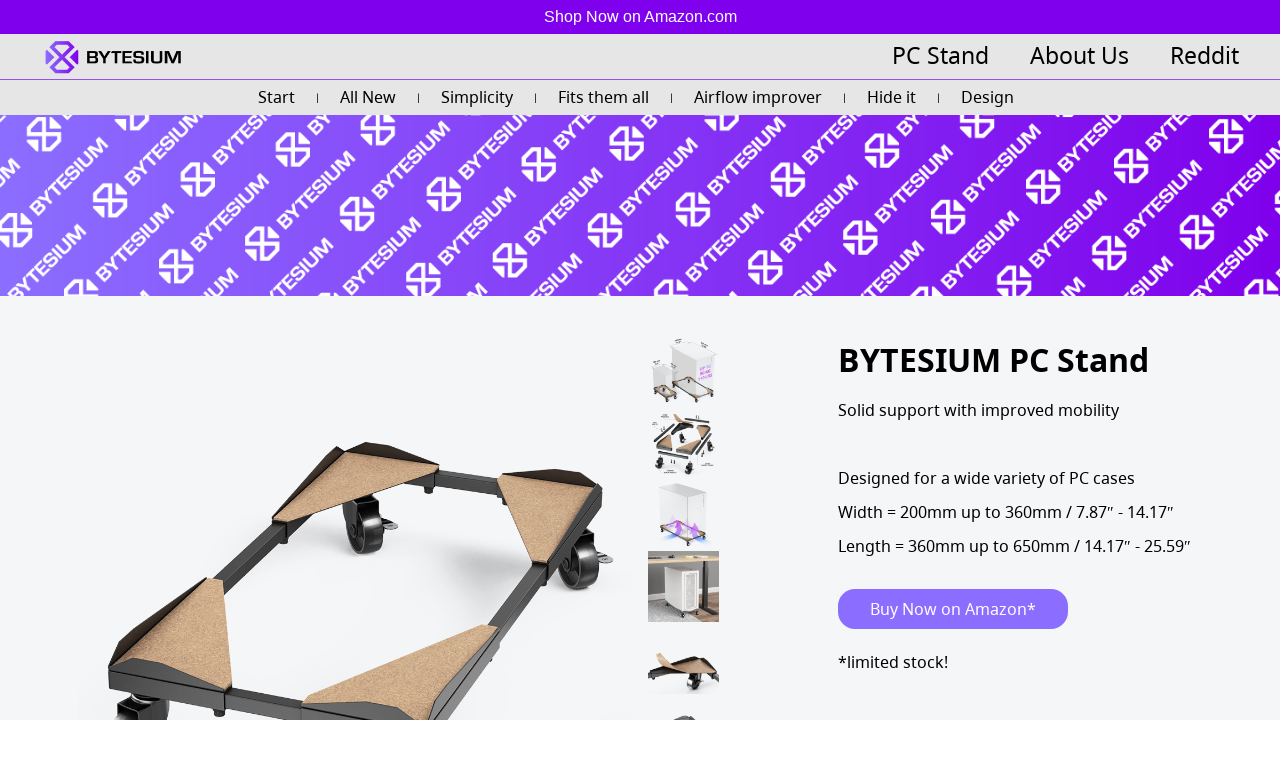

--- FILE ---
content_type: text/html; charset=utf-8
request_url: http://bytesium.com/
body_size: 5801
content:
<!DOCTYPE html>
<html lang="en-gb" dir="ltr">
<head>
	<meta charset="utf-8">
	<meta name="author" content="ErikAdmin">
	<meta name="viewport" content="width=device-width, initial-scale=1">
	<meta name="generator" content="Joomla! - Open Source Content Management">
	<title>Home</title>
	<link href="/media/system/images/joomla-favicon.svg" rel="icon" type="image/svg+xml">
	<link href="/media/system/images/favicon.ico" rel="alternate icon" type="image/vnd.microsoft.icon">
	<link href="/media/system/images/joomla-favicon-pinned.svg" rel="mask-icon" color="#000">

	<link href="/media/system/css/joomla-fontawesome.min.css?9027800f8a57e3fdea14c73e01b96780" rel="lazy-stylesheet" /><noscript><link href="/media/system/css/joomla-fontawesome.min.css?9027800f8a57e3fdea14c73e01b96780" rel="stylesheet" /></noscript>
	<link href="/media/templates/site/cassiopeia/css/global/colors_standard.min.css?9027800f8a57e3fdea14c73e01b96780" rel="stylesheet" />
	<link href="/media/templates/site/cassiopeia/css/template.min.css?9027800f8a57e3fdea14c73e01b96780" rel="stylesheet" />
	<link href="/templates/cassiopeia/css/custom.css?9027800f8a57e3fdea14c73e01b96780" rel="stylesheet" />
	<link href="/templates/cassiopeia/fonts/noto.css?9027800f8a57e3fdea14c73e01b96780" rel="stylesheet" />
	<link href="http://bytesium.com/modules/mod_bytesium/css/mod_bytesium.css?9027800f8a57e3fdea14c73e01b96780" rel="stylesheet" />
	<link href="/media/templates/site/cassiopeia/css/vendor/joomla-custom-elements/joomla-alert.min.css?0.2.0" rel="stylesheet" />
	<link href="/plugins/system/jce/css/content.css?9027800f8a57e3fdea14c73e01b96780" rel="stylesheet" />
	<style nonce="YWI0MTMwOTBiNWEzZDJkNjI1M2RjNjM0NjcxOWRmMTI3OWVlY2YwNjk2OWIwNGM0OTlkZjA3MTg1ZDYyYjExZTU0NmYyNGE3ZGM3ZTJmZGU3OThiM2U3YWM4M2VjYTBkZmU1Y2JjN2YzMjEzNjU4OGU2ZmE0NjhiYjNmNWVlMDk=">:root {
		--hue: 214;
		--template-bg-light: #f0f4fb;
		--template-text-dark: #495057;
		--template-text-light: #ffffff;
		--template-link-color: #2a69b8;
		--template-special-color: #001B4C;
		
	}</style>

	<script src="/templates/cassiopeia/javascript/jquery-3.6.0.js?9027800f8a57e3fdea14c73e01b96780"></script>
	<script src="/templates/cassiopeia/javascript/custom.scripts.js?9027800f8a57e3fdea14c73e01b96780"></script>
	<script src="http://bytesium.com/modules/mod_bytesium/js/mod_bytesium.js?9027800f8a57e3fdea14c73e01b96780"></script>
	<script type="application/json" class="joomla-script-options new" nonce="YWI0MTMwOTBiNWEzZDJkNjI1M2RjNjM0NjcxOWRmMTI3OWVlY2YwNjk2OWIwNGM0OTlkZjA3MTg1ZDYyYjExZTU0NmYyNGE3ZGM3ZTJmZGU3OThiM2U3YWM4M2VjYTBkZmU1Y2JjN2YzMjEzNjU4OGU2ZmE0NjhiYjNmNWVlMDk=">{"joomla.jtext":{"ERROR":"Error","MESSAGE":"Message","NOTICE":"Notice","WARNING":"Warning","JCLOSE":"Close","JOK":"OK","JOPEN":"Open"},"system.paths":{"root":"","rootFull":"http:\/\/bytesium.com\/","base":"","baseFull":"http:\/\/bytesium.com\/"},"csrf.token":"6165ac5746374ee0a36dc737e6aa7d88"}</script>
	<script src="/media/system/js/core.min.js?17121a112ecec3d656efe5c5f493429c9acf2179"></script>
	<script src="/media/templates/site/cassiopeia/js/template.min.js?9027800f8a57e3fdea14c73e01b96780" defer></script>
	<script src="/media/system/js/messages-es5.min.js?70b6651d6deab46dc8a25f03338f66f540cc62e2" nomodule defer></script>
	<script src="/media/system/js/messages.min.js?7425e8d1cb9e4f061d5e30271d6d99b085344117" type="module"></script>

</head>

<body  >

 <div id="kopf">
         		            <div id="seitekopf" class="komputer-module">
			<section id="sektion-kopfzeile"  class="sektion" >

        <table class="seitekopf" style="width: 100%;">
            <tr>
                <td  class="shoopnow" >
                    <a class="shoopnow" target="_blank" href="https://www.amazon.com/BYTESIUM-Computer-Tower-Stand-Adjustable/dp/B0B8HQK4W6/ref=sr_1_186?crid=3DF09OAB2FO28&keywords=computer+tower+stand&qid=1666783316&qu=eyJxc2MiOiI2LjU2IiwicXNhIjoiNi4wMSIsInFzcCI6IjUuMzUifQ%3D%3D&sprefix=computer+tower+stand%2Caps%2C243&sr=8-186">Shop Now on Amazon.com</a>
                </td>
            </tr>
        </table>








</section>

            </div>
		        
        		            <div id="hauptmenu" class="komputer-module">
			    <section id="sektion-hauptmenu"  class="sektion" >

        <table class="hauptmenu" style="width: 100%;">
            <tr>
                <td class="haupt-menu"  style="margin:0px 0px 0px 0px; padding:5px 0px 5px 41px; width:40%;text-align:left;">
                    <a class="gotoStart">
                        <img src="/images/logo/logo-komputer.png" width="" alt="ByteSium">
                    </a>
                </td>

                <td class="haupt-menu"  style="margin:0px 0px 0px 0px; padding:5px 0px 0px 0px;width:60%; text-align:right;">
                    <ul class="hauptmenu" style="border:0px dotted #FF0000;">
                            <li class="menu-item" >
                                <a class="menu-item"  id="menu-item-produkt" data-hauptmenualias="produkt">PC Stand</a>
                            </li>
                            <li class="menu-item" >
                                <a class="menu-item"  id="menu-item-about" data-hauptmenualias="about">About Us</a>
                            </li>
                            <li class="menu-item" >
                                <a  class="menu-item" target="_blank" href="https://www.reddit.com/r/bytesium/">Reddit</a>
                            </li>                    </ul>
                </td>
            </tr>
        </table>







</section>

			</div>
		        
        		        <div id="submenu" class="komputer-module">
			<section id="sektion-submenu"  class="sektion" >

    <div id="submenu" style="display: flex; align-items: center;justify-content: center; border-top: 1px solid #9450F6; " >
        <div>
            <table class="submenu">


    <tr class="submenu" >

    
        <td class="submenu" style="">
    <a class="submenu" style="" id="submenu-hauptvideo" daten-submenu="sektion-hauptvideo" >Start</a>
    </td>    <td class="submenu" style="">
    <a class="submenu" style="" id="submenu-produkt-1-1" daten-submenu="sektion-produkt-1-1" >All New</a>
    </td>    <td class="submenu" style="">
    <a class="submenu" style="" id="submenu-produkt-1-2" daten-submenu="sektion-produkt-1-2" >Simplicity</a>
    </td>    <td class="submenu" style="">
    <a class="submenu" style="" id="submenu-produkt-1-3" daten-submenu="sektion-produkt-1-3" >Fits them all</a>
    </td>    <td class="submenu" style="">
    <a class="submenu" style="" id="submenu-produkt-1-4" daten-submenu="sektion-produkt-1-4" >Airflow improver</a>
    </td>    <td class="submenu" style="">
    <a class="submenu" style="" id="submenu-produkt-1-5" daten-submenu="sektion-produkt-1-5" >Hide it</a>
    </td>    <td class="submenu" style="">
    <a class="submenu" style="" id="submenu-produkt-1-6" daten-submenu="sektion-produkt-1-6" >Design</a>
    </td>
    
    </tr>
    </table>
        </div>
    </div>








</section>



            </div>
		        

 </div>
 


        <div id="wrapper" class="parallax" >


                            <div id="hauptvideo" class="komputer-module" >
                
<!-- SECTION:  ---------------------------------------------------------------------------------------- -->



<section id="sektion-hauptvideo"  class="sektion background" style="display:block;">

                <div class="avPlayerWrapper" style="width:100%;">
                    <div class="avPlayerContainer">
                        <div class="avPlayerBlock" >


            <iframe title="BYTESIUM GmbH" id="hauptvideo" src="https://www.youtube.com/embed/rdbPfoqnzXE?autoplay=1&mute=1&loop=1&playlist=rdbPfoqnzXE" frameborder="0" allowfullscreen></iframe>


                        </div>
                    </div>
                </div>


</section>











<!-- END SECTION ------------------------------------------------------------------------------------ -->



            </div>
                
                            <div id="produkt" class="komputer-module" >
                
<!-- SECTION:  ---------------------------------------------------------------------------------------- -->


<section id="sektion-produkt-1" class="sektion background">


<div class="full-width produktbg" style="">
        <div class="container central_content" style="">


            <div class="row">

                 <div class="col-lg-6 col-md-6 col-sm-12 col-xs-12" style=" border:0px dotted #FFFFFF;">
                    <div class="moduletable " style="padding:41px 0px 41px 0px; border:0px dotted #FFD700;">
                        <div class="">
                            <img id="bild-produkt-1" class="" src="/images/produkten/produkt-1/produkt-1/produkt-1-1-1662472640.png" alt="" style="">
                        </div>
                    </div>
                </div>

                <div class="col-lg-2 col-md-2 col-sm-12 col-xs-12" style=" border:0px dotted #FFFFFF;">
                    <div class="moduletable " style="padding:41px 0px 41px 0px; border:0px dotted #FFD700;">
                        <div class="produkt-anzeigen" data-src="images/produkten/produkt-1/produkt-1/produkt-1-2-1662472640.png" data-imgid="bild-produkt-1" style="">
                            <img class="thnumb" alt="" src="/images/produkten/produkt-1/produkt-1/produkt-1-2-1662472640.png" style="width:41%;"  id="thumb-produkt-1">
                        </div>
                        <div class="produkt-anzeigen" data-src="images/produkten/produkt-1/produkt-1/produkt-1-3-1662472640.png" data-imgid="bild-produkt-1" style="">
                            <img class="thnumb" alt="" src="/images/produkten/produkt-1/produkt-1/produkt-1-3-1662472640.png" style="width:41%;"  id="thumb-produkt-1">
                        </div>
                        <div class="produkt-anzeigen" data-src="images/produkten/produkt-1/produkt-1/produkt-1-4-1662472640.png" data-imgid="bild-produkt-1" style="">
                            <img class="thnumb" alt="" src="/images/produkten/produkt-1/produkt-1/produkt-1-4-1662472640.png" style="width:41%;"  id="thumb-produkt-1">
                        </div>
                        <div class="produkt-anzeigen" data-src="images/produkten/produkt-1/produkt-1/produkt-1-5-1662472640.png" data-imgid="bild-produkt-1" style="">
                            <img class="thnumb" alt="" src="/images/produkten/produkt-1/produkt-1/produkt-1-5-1662472640.png" style="width:41%;"  id="thumb-produkt-1">
                        </div>
                        <div class="produkt-anzeigen" data-src="images/produkten/produkt-1/produkt-1/produkt-1-6-1662472640.png" data-imgid="bild-produkt-1" style="">
                            <img class="thnumb" alt="" src="/images/produkten/produkt-1/produkt-1/produkt-1-6-1662472640.png" style="width:41%;"  id="thumb-produkt-1">
                        </div>
                        <div class="produkt-anzeigen" data-src="images/produkten/produkt-1/produkt-1/produkt-1-7-1662472640.png" data-imgid="bild-produkt-1" style="">
                            <img class="thnumb" alt="" src="/images/produkten/produkt-1/produkt-1/produkt-1-7-1662472640.png" style="width:41%;"  id="thumb-produkt-1">
                        </div>
                        <div class="produkt-anzeigen" data-src="images/produkten/produkt-1/produkt-1/produkt-1-8-1662472640.png" data-imgid="bild-produkt-1" style="">
                            <img class="thnumb" alt="" src="/images/produkten/produkt-1/produkt-1/produkt-1-8-1662472640.png" style="width:41%;"  id="thumb-produkt-1">
                        </div>
                    </div>
                </div>


                <div class="col-lg-4 col-md-4 col-sm-12 col-xs-12" style=" border:0px dotted #FFD700;">
                    <div class="moduletable " style="padding:41px 0px 41px 0px; border:0px dotted #FFD700;">

                            <div class="level-1"><p><span style="font-size: 24pt;"><strong>BYTESIUM PC Stand</strong></span></p></div>
                            <div class="produkt-text" ><p>Solid support with improved mobility</p>
<p>&nbsp;</p>
<p>Designed for a wide variety of PC cases</p>
<p>Width = 200mm up to 360mm / 7.87″ - 14.17″</p>
<p>Length = 360mm up to 650mm / 14.17″ - 25.59″</p></div>

                            <div class="produkt-note">
                            <a target="_blank" href="https://www.amazon.com/BYTESIUM-Computer-Tower-Stand-Adjustable/dp/B0B8HQK4W6/ref=sr_1_186?crid=3DF09OAB2FO28&keywords=computer+tower+stand&qid=1666783316&qu=eyJxc2MiOiI2LjU2IiwicXNhIjoiNi4wMSIsInFzcCI6IjUuMzUifQ%3D%3D&sprefix=computer+tower+stand%2Caps%2C243&sr=8-186" class="btn btn--purple" style="margin-bottom:21px;" title="Buy Now on Amazon*" data-text="https://www.amazon.com/BYTESIUM-Computer-Tower-Stand-Adjustable/dp/B0B8HQK4W6/ref=sr_1_186?crid=3DF09OAB2FO28&keywords=computer+tower+stand&qid=1666783316&qu=eyJxc2MiOiI2LjU2IiwicXNhIjoiNi4wMSIsInFzcCI6IjUuMzUifQ%3D%3D&sprefix=computer+tower+stand%2Caps%2C243&sr=8-186">
                                Buy Now on Amazon*                            </a>

                            <div class="bemerkung-text" >
                                <p>*limited stock!</p>                            </div>
                            </div>


                    </div>
                </div>
            </div>


        
    </div>
</div>
</section>










<!-- END SECTION ------------------------------------------------------------------------------------ -->



            </div>
                
                            <div id="sub-produkten" class="komputer-module">
                            <section id="sektion-produkt-1-1"  class="sektion background" >

            <div class="full-width produktbg">
                <div class="container central_content">
                    <div class="row">


                        <div class="col-lg-6 col-md-6 col-sm-12 col-xs-12">
                            <div class="moduletable " style="padding:41px 0px 41px 0px;">
                                <div style="color:#000000;">
                                    <div class="level-2"><p><span style="color: #000000;">All new PC Stand<br /></span></p></div>
                                    <div class="produkt-text" style="color:#000000;"><p><span style="font-size: 12pt;">Best support that your tower needs<br /></span></p></div>
                                    <div class="detail-note">
                                     <a target="_blank" href="https://www.amazon.com/BYTESIUM-Computer-Tower-Stand-Adjustable/dp/B0B8HQK4W6/ref=sr_1_186?crid=3DF09OAB2FO28&keywords=computer+tower+stand&qid=1666783316&qu=eyJxc2MiOiI2LjU2IiwicXNhIjoiNi4wMSIsInFzcCI6IjUuMzUifQ%3D%3D&sprefix=computer+tower+stand%2Caps%2C243&sr=8-186" class="btn btn--purple " style="margin-bottom:21px;" title="Find out more on Amazon" data-text="https://www.amazon.com/BYTESIUM-Computer-Tower-Stand-Adjustable/dp/B0B8HQK4W6/ref=sr_1_186?crid=3DF09OAB2FO28&keywords=computer+tower+stand&qid=1666783316&qu=eyJxc2MiOiI2LjU2IiwicXNhIjoiNi4wMSIsInFzcCI6IjUuMzUifQ%3D%3D&sprefix=computer+tower+stand%2Caps%2C243&sr=8-186">
                                    Find out more on Amazon                                    </a>
                                    </div>

</div>
                            </div>
                        </div>



                                                     <div class="col-lg-6 col-md-6 col-sm-12 col-xs-12">
                                <div class="moduletable " style="padding:41px 0px 41px 0px;">
                                    <div class="">
                                        <img id="bild-produkt-1" class="" src="/images/produkten/produkt-1/produkt-1-1/produkt-1-1-1662472695.png" alt="" style="">
                                    </div>
                                </div>
                            </div>



            
                    </div>
                </div>
            </div>

        </section>
            <section id="sektion-produkt-1-2" class="sektion background" >
            <div class="full-width produktbg">
                <div class="container central_content">

                    <div class="row">

                                                     <div class="col-lg-6 col-md-6 col-sm-12 col-xs-12">
                                <div class="moduletable " style="padding:41px 0px 41px 0px;">
                                    <div class="">
                                        <img id="bild-produkt-1" class="" src="/images/produkten/produkt-1/produkt-1-2/produkt-1-1-1662472711.png" alt="" style="">
                                    </div>
                                </div>
                            </div>



            

                        <div class="col-lg-6 col-md-6 col-sm-12 col-xs-12">
                            <div class="moduletable " style="padding:41px 0px 41px 0px;">
                                <div style="color:#000000;">

                                    <div class="level-2"><p>Simple construction</p></div>
                                    <div class="produkt-text" style="color:#000000;"><p>Superior quality and sturdiness with light and simple design</p></div>

                                    <div class="detail-note">
                                     <a target="_blank" href="https://www.amazon.com/BYTESIUM-Computer-Tower-Stand-Adjustable/dp/B0B8HQK4W6/ref=sr_1_186?crid=3DF09OAB2FO28&keywords=computer+tower+stand&qid=1666783316&qu=eyJxc2MiOiI2LjU2IiwicXNhIjoiNi4wMSIsInFzcCI6IjUuMzUifQ%3D%3D&sprefix=computer+tower+stand%2Caps%2C243&sr=8-186" class="btn btn--purple" style="margin-bottom:21px;"  title="Find out more on Amazon" data-text="https://www.amazon.com/BYTESIUM-Computer-Tower-Stand-Adjustable/dp/B0B8HQK4W6/ref=sr_1_186?crid=3DF09OAB2FO28&keywords=computer+tower+stand&qid=1666783316&qu=eyJxc2MiOiI2LjU2IiwicXNhIjoiNi4wMSIsInFzcCI6IjUuMzUifQ%3D%3D&sprefix=computer+tower+stand%2Caps%2C243&sr=8-186">
                                    Find out more on Amazon                                    </a>
                                    </div>

</div>
                            </div>
                        </div>
                    </div>




                </div>
            </div>
        </section>
            <section id="sektion-produkt-1-3"  class="sektion background" >

            <div class="full-width produktbg">
                <div class="container central_content">
                    <div class="row">


                        <div class="col-lg-6 col-md-6 col-sm-12 col-xs-12">
                            <div class="moduletable " style="padding:41px 0px 41px 0px;">
                                <div style="color:#000000;">
                                    <div class="level-2"><p>Absolutely massive size range</p></div>
                                    <div class="produkt-text" style="color:#000000;"><p>This stand can fit any modern tower out there in the world. From your average mid tower and up to huge full towers</p></div>
                                    <div class="detail-note">
                                     <a target="_blank" href="https://www.amazon.com/BYTESIUM-Computer-Tower-Stand-Adjustable/dp/B0B8HQK4W6/ref=sr_1_186?crid=3DF09OAB2FO28&keywords=computer+tower+stand&qid=1666783316&qu=eyJxc2MiOiI2LjU2IiwicXNhIjoiNi4wMSIsInFzcCI6IjUuMzUifQ%3D%3D&sprefix=computer+tower+stand%2Caps%2C243&sr=8-186" class="btn btn--purple " style="margin-bottom:21px;" title="Shop Now" data-text="https://www.amazon.com/BYTESIUM-Computer-Tower-Stand-Adjustable/dp/B0B8HQK4W6/ref=sr_1_186?crid=3DF09OAB2FO28&keywords=computer+tower+stand&qid=1666783316&qu=eyJxc2MiOiI2LjU2IiwicXNhIjoiNi4wMSIsInFzcCI6IjUuMzUifQ%3D%3D&sprefix=computer+tower+stand%2Caps%2C243&sr=8-186">
                                    Shop Now                                    </a>
                                    </div>

</div>
                            </div>
                        </div>



                                                     <div class="col-lg-6 col-md-6 col-sm-12 col-xs-12">
                                <div class="moduletable " style="padding:41px 0px 41px 0px;">
                                    <div class="">
                                        <img id="bild-produkt-1" class="" src="/images/produkten/produkt-1/produkt-1-3/produkt-1-1-1662472728.png" alt="" style="">
                                    </div>
                                </div>
                            </div>



            
                    </div>
                </div>
            </div>

        </section>
            <section id="sektion-produkt-1-4" class="sektion background" >
            <div class="full-width produktbg">
                <div class="container central_content">

                    <div class="row">

                                                     <div class="col-lg-6 col-md-6 col-sm-12 col-xs-12">
                                <div class="moduletable " style="padding:41px 0px 41px 0px;">
                                    <div class="">
                                        <img id="bild-produkt-1" class="" src="/images/produkten/produkt-1/produkt-1-4/produkt-1-1-1662472742.png" alt="" style="">
                                    </div>
                                </div>
                            </div>



            

                        <div class="col-lg-6 col-md-6 col-sm-12 col-xs-12">
                            <div class="moduletable " style="padding:41px 0px 41px 0px;">
                                <div style="color:#000000;">

                                    <div class="level-2"><p>Uprecedented Airflow</p></div>
                                    <div class="produkt-text" style="color:#000000;"><p>With this stand, your PC will get new air like never before. The open bottom structure allows bottom intake with no obstructions, even carpets will not be an obstacle.</p></div>

                                    <div class="detail-note">
                                     <a target="_blank" href="https://www.amazon.com/BYTESIUM-Computer-Tower-Stand-Adjustable/dp/B0B8HQK4W6/ref=sr_1_186?crid=3DF09OAB2FO28&keywords=computer+tower+stand&qid=1666783316&qu=eyJxc2MiOiI2LjU2IiwicXNhIjoiNi4wMSIsInFzcCI6IjUuMzUifQ%3D%3D&sprefix=computer+tower+stand%2Caps%2C243&sr=8-186" class="btn btn--purple" style="margin-bottom:21px;"  title="Order Now" data-text="https://www.amazon.com/BYTESIUM-Computer-Tower-Stand-Adjustable/dp/B0B8HQK4W6/ref=sr_1_186?crid=3DF09OAB2FO28&keywords=computer+tower+stand&qid=1666783316&qu=eyJxc2MiOiI2LjU2IiwicXNhIjoiNi4wMSIsInFzcCI6IjUuMzUifQ%3D%3D&sprefix=computer+tower+stand%2Caps%2C243&sr=8-186">
                                    Order Now                                    </a>
                                    </div>

</div>
                            </div>
                        </div>
                    </div>




                </div>
            </div>
        </section>
            <section id="sektion-produkt-1-5"  class="sektion background" >

            <div class="full-width produktbg">
                <div class="container central_content">
                    <div class="row">


                        <div class="col-lg-6 col-md-6 col-sm-12 col-xs-12">
                            <div class="moduletable " style="padding:41px 0px 41px 0px;">
                                <div style="color:#000000;">
                                    <div class="level-2"><p>Perfect fit for any environment</p></div>
                                    <div class="produkt-text" style="color:#000000;"><p>Bytesium stand will easily accommodate your PC in any location and on every surface. Take a look, you almost don't see that the PC is standing on something.</p></div>
                                    <div class="detail-note">
                                     <a target="_blank" href="https://www.amazon.com/BYTESIUM-Computer-Tower-Stand-Adjustable/dp/B0B8HQK4W6/ref=sr_1_186?crid=3DF09OAB2FO28&keywords=computer+tower+stand&qid=1666783316&qu=eyJxc2MiOiI2LjU2IiwicXNhIjoiNi4wMSIsInFzcCI6IjUuMzUifQ%3D%3D&sprefix=computer+tower+stand%2Caps%2C243&sr=8-186" class="btn btn--purple " style="margin-bottom:21px;" title="Check it out" data-text="https://www.amazon.com/BYTESIUM-Computer-Tower-Stand-Adjustable/dp/B0B8HQK4W6/ref=sr_1_186?crid=3DF09OAB2FO28&keywords=computer+tower+stand&qid=1666783316&qu=eyJxc2MiOiI2LjU2IiwicXNhIjoiNi4wMSIsInFzcCI6IjUuMzUifQ%3D%3D&sprefix=computer+tower+stand%2Caps%2C243&sr=8-186">
                                    Check it out                                    </a>
                                    </div>

</div>
                            </div>
                        </div>



                                                     <div class="col-lg-6 col-md-6 col-sm-12 col-xs-12">
                                <div class="moduletable " style="padding:41px 0px 41px 0px;">
                                    <div class="">
                                        <img id="bild-produkt-1" class="" src="/images/produkten/produkt-1/produkt-1-5/produkt-1-1-1662472763.png" alt="" style="">
                                    </div>
                                </div>
                            </div>



            
                    </div>
                </div>
            </div>

        </section>
            <section id="sektion-produkt-1-6" class="sektion background" >
            <div class="full-width produktbg">
                <div class="container central_content">

                    <div class="row">

                                                     <div class="col-lg-6 col-md-6 col-sm-12 col-xs-12">
                                <div class="moduletable " style="padding:41px 0px 41px 0px;">
                                    <div class="">
                                        <img id="bild-produkt-1" class="" src="/images/produkten/produkt-1/produkt-1-6/produkt-1-1-1662472774.png" alt="" style="">
                                    </div>
                                </div>
                            </div>



            

                        <div class="col-lg-6 col-md-6 col-sm-12 col-xs-12">
                            <div class="moduletable " style="padding:41px 0px 41px 0px;">
                                <div style="color:#000000;">

                                    <div class="level-2"><p>All Metal All Black</p></div>
                                    <div class="produkt-text" style="color:#000000;"><p>Stand is designed to hold any type of the PC on a solid metal base and provide maximum mobility and stability</p></div>

                                    <div class="detail-note">
                                     <a target="_blank" href="https://www.amazon.com/BYTESIUM-Computer-Tower-Stand-Adjustable/dp/B0B8HQK4W6/ref=sr_1_186?crid=3DF09OAB2FO28&keywords=computer+tower+stand&qid=1666783316&qu=eyJxc2MiOiI2LjU2IiwicXNhIjoiNi4wMSIsInFzcCI6IjUuMzUifQ%3D%3D&sprefix=computer+tower+stand%2Caps%2C243&sr=8-186" class="btn btn--purple" style="margin-bottom:21px;"  title="Shop Now on Amazon" data-text="https://www.amazon.com/BYTESIUM-Computer-Tower-Stand-Adjustable/dp/B0B8HQK4W6/ref=sr_1_186?crid=3DF09OAB2FO28&keywords=computer+tower+stand&qid=1666783316&qu=eyJxc2MiOiI2LjU2IiwicXNhIjoiNi4wMSIsInFzcCI6IjUuMzUifQ%3D%3D&sprefix=computer+tower+stand%2Caps%2C243&sr=8-186">
                                    Shop Now on Amazon                                    </a>
                                    </div>

</div>
                            </div>
                        </div>
                    </div>




                </div>
            </div>
        </section>

















            </div>
                
                            <div id="fragen-wrapper" class="parallax"  style="display:none;" >
                
<section id="sektion-fragen" class="sektion background" >

            <div class="full-width produktbg">
                <div class="container">

                    <div  class="titel-fragen" id="fragenfragen">
                        <div class="level-0">Questions? </div>
                    </div>

                    <ul class="accordion-list">
                        <li>
                            <h3 >Where to find Bytesium PC Stand?</h3>
                            <div class="answer"><p>Bytesium PC Stand will be available for purchase on Amazon US. Comming soon</p></div>
                        </li>                        <li>
                            <h3 >Delivery?</h3>
                            <div class="answer"><p>Delivery is by Amazon</p></div>
                        </li>                    </ul>

                </div>
            </div>

</section>







            </div>
                

                            <div id="about-wrapper"  class="parallax" style="display:none;" >
                

        <section id="sektion-abou" class="sektion background" >

            <div class="full-width produktbg">
                <div class="container" style="padding:5% 0px 5% 0px; ">





                            <div  class="titel-about" >
                                <div class="level-0">Bytesium </div>
                            </div>

                            <div class="produkt-text" style="color:#000000;"><p>We are creating our story every day</p> </div>




                            <div class="produkt-note">
                            <a target="_blank" href="https://www.reddit.com/r/bytesium/" class="btn btn--purple" title="Find out our story on Reddit" data-text="https://www.reddit.com/r/bytesium/">
                                Find out our story on Reddit                            </a>

                            <div class="bemerkung-text" >
                                Join our community!                            </div>
                            </div>



                </div>
            </div>
        </section>










            </div>
                
    	    	<footer class="container-footer footer full-width" >

    			<section id="sektion-fuss" class="sektion-fuss" >
    <div style="display:flex; justify-content: center; ">
        <table style="width:65%; margin-top:41px; margin-bottom:41px;">
            <tr>
                <td style="width:33%; text-align:center; vertical-align:top;">
                <div class="footer-titel">Support</div>
                </td>
                <td style="width:33%; text-align:center; vertical-align:top;">
                <div class="footer-titel">Contact Us</div>
                </td>
                <td style="width:33%; text-align:center; vertical-align:top;">
                <div class="footer-titel">Follow us</div>
                </td>
            </tr>
            <tr>
                <td style=" text-align:center; vertical-align:middle;">
                    <a class="footerlink" id="menu-item-frage" data-href="#bodybenutzer">  FAQ</a>
                </td>
                <td style=" text-align:center; vertical-align:middle;">
                    <a class="footerlink" href="mailto:welcome@bytesium.com" title="Bytesium">E-mail: welcome@bytesium.com</a>
                </td>
                <td style=" text-align:center; vertical-align:middle;">
                    <div class="icon-social__list" style="border:px dotted #FF0000;">
                        <div class="icon-social__item">
                            <div data-href="https://www.reddit.com/r/bytesium" class="reddit" id="social-ikon-reddit"  >&nbsp;</div>
                        </div>
                        <div class="icon-social__item">
                            <div data-href="https://www.tiktok.com/@bytesium" class="tiktok"  id="social-ikon-tiktok"  >&nbsp;</div>
                        </div>
                        <div class="icon-social__item">
                            <div data-href="https://www.facebook.com/Bytesium" class="facebook" id="social-ikon-facebook" >&nbsp;</div>
                        </div>
                    </div>
                </td>
            </tr>
        </table>
    </div>
</section>






    	</footer>
    	

    </div>



<!--
	<div class="site-grid">
		
		
		
		
		<div class="grid-child container-component">
			
			
			<div id="system-message-container" aria-live="polite"></div>

			<main>
			<div class="com-content-article item-page" itemscope itemtype="https://schema.org/Article">
	<meta itemprop="inLanguage" content="en-GB">
		<div class="page-header">
		<h1> Home </h1>
	</div>
	
	
		<div class="page-header">
		<h2 itemprop="headline">
			Start		</h2>
							</div>
		
		
			<dl class="article-info text-muted">

	
		<dt class="article-info-term">
							Details					</dt>

					<dd class="createdby" itemprop="author" itemscope itemtype="https://schema.org/Person">
	<span class="icon-user icon-fw" aria-hidden="true"></span>
					Written by: <span itemprop="name">ErikAdmin</span>	</dd>
		
		
					<dd class="category-name">
	<span class="icon-folder-open icon-fw" aria-hidden="true"></span>						Category: <a href="/index.php?view=category&amp;id=2" itemprop="genre">Uncategorised</a>	</dd>
		
		
					<dd class="published">
	<span class="icon-calendar icon-fw" aria-hidden="true"></span>
	<time datetime="2022-04-28T06:19:45+02:00" itemprop="datePublished">
		Published: 28 April 2022	</time>
</dd>
		
	
			
		
					<dd class="hits">
	<span class="icon-eye icon-fw" aria-hidden="true"></span>
	<meta itemprop="interactionCount" content="UserPageVisits:27394">
	Hits: 27394</dd>
			</dl>
	
	
		
								<div itemprop="articleBody" class="com-content-article__body">
		 	</div>

	
							</div>

			</main>
			
		</div>

		
		
			</div>
-->



	<div style="position:absolute;"><a style="color:inherit" href="https://notizieeconomia.com/rapporto-logista-2025-logistica-italiana-tra-sfide-e-innovazione/">Rapporto Logista 2025</a> logistica italiana tra sfide e innovazione.</div>


			<a href="#top" id="back-top" class="back-to-top-link" aria-label="Back to Top">
			<i class="fa fa-arrow-up" aria-hidden="true"></i>
		</a>
	
	
</body>
<script>'undefined'=== typeof _trfq || (window._trfq = []);'undefined'=== typeof _trfd && (window._trfd=[]),_trfd.push({'tccl.baseHost':'secureserver.net'},{'ap':'cpsh-oh'},{'server':'p3plzcpnl489435'},{'dcenter':'p3'},{'cp_id':'8552536'},{'cp_cache':''},{'cp_cl':'8'}) // Monitoring performance to make your website faster. If you want to opt-out, please contact web hosting support.</script><script src='https://img1.wsimg.com/traffic-assets/js/tccl.min.js'></script></html>


--- FILE ---
content_type: text/css
request_url: http://bytesium.com/templates/cassiopeia/css/custom.css?9027800f8a57e3fdea14c73e01b96780
body_size: 4741
content:
html, body  {
margin: 0; /* ������� ������� */

}
.wrapperclass{
background-color:#FF0000;
 margin-top:0px; }

.gotoStart{
cursor:pointer;
}

#kopf{
    display:block;
    z-index:999;
    position:sticky;
    top:0;
    left:0;
    right:0;
    width:100%;

}
#wrapper{
    display:block;
    z-index:998;
    position:relative;
    width:100%;
}


.parallax {
    /* The image used */
    background-image: url('../images/backgrounds/parallax.png');
    /* Set a specific height */
    /* Create the parallax scrolling effect */
    background-attachment: fixed;
    background-position: center;
    background-repeat: repeat;
    background-size: cover;
}

/* --------------------------------------------------------------------------------- */

section.sektion
 {
    margin:0px 0px 0px 0px;
    padding:0px 0px 0px 0px;

}

section.background
 {
    margin:0px 0px 31px 0px;
    padding:0px 0px 0px 0px;

}

.hide { display:none  !important; }
.show { display: block  !important; }


/* --------------------------------------------------------------------------------- */

.mg0pd0 {
margin:0px 0px 0px 0px !important;
padding:0px 0px 0px 0px !important; }

.mgtb10{
margin:10px 0px 10px 0px !important; }

.mg0pd10 {
margin:0px 0px 0px 0px !important;
padding:0px 10px 0px 10px !important; }

.mg0pd0-10-10-10 {
margin:0px 0px 0px 0px !important;
padding:0px 10px 10px 10px !important; }

.mg0pd0-5-0-10 {
margin:0px 0px 0px 0px !important;
padding:0px 5px 0px 10px !important; }

.mg0pd0-5-41-0 {
margin:0px 0px 0px 0px !important;
padding:0px 5px 41px 0px !important; }

.mg20pd20 {
margin:20px 0px 20px 0px !important;
padding:0px 20px 20px 20px !important; }

.mg20pd0 {
margin:20px 0px 20px 0px !important;
padding:0px 0px 0px 0px !important; }

.mg41pd0 {
margin:41px 0px 41px 0px !important;
padding:0px 0px 0px 0px !important; }

.pt10 { padding-top:10px; }
.pt20 { padding-top:20px; }
.pt30 { padding-top:30px; }

.pb10 { padding-bottom:10px; }
.pb20 { padding-bottom:20px; }
.pb30 { padding-bottom:30px; }

.pdl10 { padding-left:10px !important; }

.pd10 { padding:10px 10px 10px 10px !important;}

.bt { border-top:1px dotted #FFFFFF; }
.bt1s-gruen { border-top:1px solid #627240; }
.bb1s-gruen { margin:0px 0px 20px 0px; padding: 20px 0px 0px 0px; border-bottom:1px solid #627240; }

.bb { border-bottom:1px dotted #FFFFFF; }
.bbs { border-bottom:1px solid #FFFFFF; }

.weiss{ color:#FFFFFF !important; }
.schwarz{ color:#000000 !important; }
.start_bg
 {
    margin: 0px 0px 0px 0px;
    padding:0px 0px 0px 0px;
    background-color:#E6E6E6;
    /*
    background: linear-gradient(45deg,#204F87, #6292CB);
    */
    border-bottom: 1px solid rgba(192, 192, 192, .41);

}

.header-middle
 {
border-bottom:1px solid Gold;
}


#seite-end-sektion {
    margin: 0px 0px 0px 0px;
    padding:7px 0px 7px 0px;





}
.endsektion {
    margin: 0px 0px 0px 0px;
    padding:0px 0px 0px 0px;
    text-align:center;
    font-family:'Noto Sans';
    font-size:0.95rem;
    letter-spacing: 0.1em;
    color:#FFFFFF;

}
.endsektion span.urheberrechte{ }
.endsektion span.jahr{ }
.endsektion span.seitenname{ }
.endsektion span.version{ cursor:pointer; }

.endsektion .jahr:after, .endsektion .seitenname:after{
    content: '|';
    padding: 0px 7px 0px 7px;
}

.btn-login
{
    margin: 0px 38px 0px 0px;
    padding: 3px 7px 3px 7px;
    font-size: 11px;
    border: none !important;
    border-radius: 3px;
    float: right;
    color: #ffffff;
    text-transform: uppercase;

    background-color: #285f88;
    background-image: -webkit-gradient(linear, left top, left bottom, from(#285f88), to(#79b5dc)); /* Saf4+, Chrome */
    background-image:  -webkit-linear-gradient(top, #285f88, #79b5dc); /* Chrome 10+, Saf5.1+ */
    background-image:  -moz-linear-gradient(top, #285f88, #79b5dc); /* FF3.6+ */
    background-image:  -ms-linear-gradient(top, #285f88, #79b5dc); /* IE10 */
    background-image: -o-linear-gradient(top, #285f88, #79b5dc); /* Opera 11.10+ */
    background-image:  linear-gradient(to bottom, #285f88, #79b5dc); /* W3C */
}
.btn-login:hover
{
    color: #ffffff;
    background-color: #666;
    background-image: -webkit-gradient(linear, left top, left bottom, from(#666), to(#222)) !important; /* Saf4+, Chrome */
    background-image:  -webkit-linear-gradient(top, #666, #222) !important; /* Chrome 10+, Saf5.1+ */
    background-image:  -moz-linear-gradient(top, #666, #222) !important; /* FF3.6+ */
    background-image:  -ms-linear-gradient(top, #666, #222) !important; /* IE10 */
    background-image: -o-linear-gradient(top, #666, #222) !important; /* Opera 11.10+ */
    background-image:  linear-gradient(top, #666, #222) !important; /* W3C */
}

.login-greeting p{
    margin:0px 0px 0px 0px !important;
    padding:0px 0px 5px 0px !important;
    font-family:'Noto Sans';
    font-size:1.21rem;
    letter-spacing: 0.1em;
    color: #FFFFFF;
border:0px dotted #00FF00;
}



/* ------------------------------------------------------------------------------------ */
#seitekopf
{
    display:block;
    background-color:#7F00EC;
    z-index:999;
    position:relative;
    top:0;
    left:0;
    right:0;
    width:100%;
}

table.seitekopf td.shoopnow{

    padding:5px 0px 5px 0px;
    text-align:center;
}
table.seitekopf td.shoopnow a.shoopnow{
    text-decoration:none;
    color:#FFFFFF;
}
/* ------------------------------------------------------------------------------------ */
#hauptmenu
{
    display:block;
    background: #E6E6E6;
    z-index:999;
    position:relative;
    top:0;
    left:0;
    right:0;
    width:100%;
}

table.hauptmenu{

}


table.hauptmenu td.haupt-menu{

    padding:5px 0px 5px 0px;
    text-align:center;

}

table.hauptmenu td.haupt-menu ul.hauptmenu
{
    display: inline-block;
    list-style: none;
    margin:0px 0px 0px 0px;
    padding:0px 0px 0px 0px;
}


table.hauptmenu  td.haupt-menu ul.hauptmenu > li.menu-item
{
    float: left !important;
    margin:0px 0px 0px 0px;
    padding:0px 41px 0px 0px;

}
table.hauptmenu  td.haupt-menu ul.hauptmenu > li.menu-item  a.menu-item
{
    text-decoration:none;
    cursor:pointer;
    font-family: 'Noto Sans';
    font-size:1.41rem;
    color:#000000;
}

table.hauptmenu  td.haupt-menu ul.hauptmenu > li.menu-item  a.menu-item:hover{
    color:#9450F6;
}


/* ------------------------------------------------------------------------------------ */
#submenu
{
    display:block;
    background: #E6E6E6;
    z-index:999;
    position: relative;
    top:0;
    left:0;
    right:0;
    width:100%;
}

table.submenu{
    width: 100%;

}
table.submenu tr.submenu{

}

table.submenu tr.submenu td.submenu
{
    display: inline-block;
    background-image:url("../images/backgrounds/separator.png") ;
    background-position: right center;
    background-repeat: no-repeat;
    margin:0px 0px 0px 0px;
    padding:5px 17px 5px 8px;
    vertical-align:middle;

}
table.submenu tr.submenu td.submenu:last-child
{
    margin:0px 0px 0px 0px;
    padding:0px 17px 0px 8px;
    vertical-align:middle;
    background-image:none;

}
table.submenu tr.submenu td.submenu a.submenu {
    padding:0px 10px 0px 10px;

    text-decoration:none;
    cursor:pointer;
    font-family: 'Noto Sans';
    font-size:1.0rem;
    color:#000000;
}

table.submenu tr.submenu td.submenu ul.submenu
{
    display: inline-block;
    list-style-image:url("../images/backgrounds/separator.png");
    margin:0px 0px 0px 0px;
    padding:5px 0px 0px 0px;


}
table.submenu tr.submenu td.submenu  ul.submenu   > li.submenu-item
{
    float: left !important;
    margin:0;
    padding:0px 32px 0px 0px;
    cursor:pointer;
    font-family: 'Noto Sans';
    font-size:1.00rem;
    color:#000000;

}
table.submenu tr.submenu td.submenu  ul.submenu  > li.submenu-item:last-child { border-right:none; }

table.submenu tr.submenu td.submenu  ul.submenu  > li.submenu-item a.submenu-item{
    padding:0px 10px 0px 10px;

    text-decoration:none;
    cursor:pointer;
    font-family: 'Noto Sans';
    font-size:1.0rem;
    color:#000000;
}

table.submenu tr.submenu td.submenu  ul.submenu  > li.submenu-item a.submenu-item:hover{
    color:#9450F6;
}

/* ------------------------------------------------------------------------------------ */

#hauptvideo
{
    display:block;
}

/* ------------------------------------------------------------------------------------ */

#produkt
{
    display:block;


}
#sub-produkten
{
    display:block;


}


/**************************************************************************************/
#about-wrapper{

    display:block;
    background: #FF0000;
    z-index:999;
    position: relative;
    top:0;
    left:0;
    right:0;
    width:100%;

 }


/**************************************************************************************/
#fragen-wrapper{
    display:block;
    background: #FF0000;
    z-index:999;
    position: relative;
    top:0;
    left:0;
    right:0;
    width:100%;
}









/**************************************************************************************/
/*  LOGO  */
#seitekopf .logo
{
    margin:0px 0px 0px 0px;
    padding:7px 0px 7px 0px;
    text-align: left;
    float:left;
    width:41%;
    cursor:pointer;
}

.logo img
{
    display:block;
    margin:0px 21px 0px 21px;
    height:auto;
}

#seitekopf .hauptmenu{
    float:right;
    margin:0px 75px 0px 0px;
    padding:34px 0px 18px 0px;
    width:59%;
}
#seitekopf .hauptmenu .menu-item{
float:left;
}

#seitekopf .hauptmenu .menu-item a.menu-item{
    color:#FF0000;
    -webkit-text-decoration:none;
    text-decoration:none;
}



#seitekopf ul#submenu
{
    display: inline-block;
    list-style-image:url("../images/backgrounds/separator.png");
    margin:0px 0px 0px 0px;
    padding:5px 0px 0px 0px;


}
#seitekopf ul#submenu > li.submenu-item
{
    float: left !important;
    margin:0;
    padding:0px 32px 0px 0px;
    cursor:pointer;
    font-family: 'Noto Sans';
    font-size:1.00rem;
    color:#000000;

}
#seitekopf ul#submenu > li.submenu-item:last-child { border-right:none; }

#seitekopf ul#submenu > li.submenu-item a.submenu-item{
    padding:0px 10px 0px 10px;

    text-decoration:none;
    cursor:pointer;
    font-family: 'Noto Sans';
    font-size:1.0rem;
    color:#000000;
}

#seitekopf ul#submenu > li.submenu-item a.submenu-item:hover{
    color:#9450F6;
}

@media screen and (max-width: 1200px)
{

}
@media screen and (max-width: 1200px)
{

}

@media screen and (max-width: 980px)
{

}

@media screen and (max-width: 768px)
{

}

@media screen and (max-width: 600px)
{

}

/**************************************************************************************/
/*  MAIN MENU  */

@media (min-width: 480px) {
    .container-xs, .container {
        max-width: 480px;
    }
    .overlay {
    position: absolute; border:5px dotted #000000; width:100%;  top:141px;
    }
}
@media (min-width: 576px) {
    .container-sm, .container {
        max-width: 540px;
        min-height: 640px;
    }
    .overlay {
    position: absolute; border:5px dotted #000000; width:100%;  top:141px;
    }
}
@media (min-width: 768px) {
    .container-md, .container-sm, .container {
        max-width: 720px;
    }
    .overlay {
    position: absolute; border:5px dotted #000000; width:100%;  top:141px;
    }
}
@media (min-width: 992px) {
    .container-lg, .container-md, .container-sm, .container {
        max-width: 960px;
    }
    .overlay {
    position: absolute; border:5px dotted #000000; width:100%;  top:141px;
    }
}
@media (min-width: 1200px) {
    .container-xl, .container-lg, .container-md, .container-sm, .container {
        max-width: 1140px;
    }

    .overlay {
    position: absolute; border:5px dotted #000000; width:100%;  top:441px;
    }
}
@media (min-width: 1400px) {
    .container-xxl, .container-xl, .container-lg, .container-md, .container-sm, .container {
        max-width: 1320px;
    }
}



#seitekopf #main-menu
{


}



#seitekopf .hauptmenu
{
    margin:0px 0px 0px 0px;
    padding:0px 0px 0px 0px;
    float:right;
}

#seitekopf #main-menu > li.menu-item
{
    float: left !important;
    margin:0;
    padding:0px 32px 0px 32px;
    cursor:pointer;
    font-family: 'Noto Sans';
    font-size:1.41rem;
}

#seitekopf .hauptmenu > div.menu-item > a.menu-item,

{

    text-decoration: none;
    text-align: center;
    font-weight: bold;
}

#seitekopf #main-menu > li.menu-item > a:hover
{
    color:#B76DFF;

}

#seitekopf2
{

    background: #262538;
    z-index:999;
    position: fixed;
    top:100px;
    left:0;
    right:0;
    width:100%;
    text-align: center;

}

#seitekopf2 #main-menu2
{
    display: inline-block;
    list-style: none;
    margin:0px 0px 0px 0px;
    padding:10px 0px 10px 0px;


}

#seitekopf2 #main-menu2 > li.menu-item
{
    float: left !important;
    margin:0;
    padding:0px 32px 0px 32px;
    cursor:pointer;
    font-family: 'Noto Sans';
    font-size:1.0rem;
}


#seitekopf2 #main-menu2 > li.menu-item > a,
#seitekopf2 #main-menu2 > li.menu-item > span,
{

    text-decoration: none;
    text-align: center;
    font-weight: bold;
}

#seitekopf2 #main-menu2 > li.menu-item > a:hover
{
    color:#B76DFF;

}

#seitekopf2 #main-menu2 > li.menu-item.active > *
{
    font-family: 'Noto SansBold';
    font-size:23px;
    color:#B76DFF;
}

@media (min-width: 768px)
{
    #seitekopf #main-menu
    {
        display:block;
        background:none;

    }
}

@media (max-width: 767px)
{
    #seitekopf #main-menu > li.menu-item > a,
    #seitekopf #main-menu > li.menu-item > span
    {
        color:#fff;
    }

    #seitekopf #main-menu > li.menu-item > a:hover
    {
        background:rgba(255,255,255,0.5);
        color:#000;
    }

    .level-1 {
    margin-top:5px;
    margin-bottom:10px;
    }
    .banner-text  {
    margin-top:5px;
    margin-bottom:10px;
    }







}

@media (min-width: 992px)
{

    #seitekopf #main-menu
    {

    }
}

@media (min-width: 1200px) {
}


.titel-button{
    display:table;
    width:100%;
    margin: 0px 0px 10px 0px;
    padding:0px 0px 0px 0px;
}
.titel-about{
    display:table;
    width:100%;
    margin: 0px 0px 10px 0px;
    padding:41px 0px 0px 0px;
    text-align:left;
}
.titel-fragen{
    display:table;
    width:100%;
    margin: 0px 0px 10px 0px;
    padding:41px 0px 0px 0px;
    text-align:center;
}
.level-0{
    font-family: 'Noto Sans';

    -webkit-margin-before: 0;
    font-size: calc(1.0rem + 0.5vw);
    font-weight:600;
    }
.level-1, .level-2  {
    font-family: 'Noto Sans';
    line-height: 1.42857143;
    margin-bottom: 10px;

    -webkit-margin-before: 0;
    font-size: calc(1.0rem + 0.5vw);
    font-weight:600;
    color:#000000;
    }

.level-2 {
    -webkit-margin-before: 0;
    font-size: calc(0.4rem + 1.0vw);
    }
.produkt-text p{
    font-family: 'Noto Sans';
    /* ������� ������� ������ ������ */
    /* ���� ������ ������ */
    margin: 0px 0px 10px 0px;
    padding:0px 0px 0px 0px;
    color:#000000;
    }

.produkt-note, .detail-note{
    margin: 31px 0px 0px 0px;
    padding:0px 0px 0px 0px;
}

.bemerkung-text{
    margin: 0px 0px 0px 0px;
    padding:0px 0px 0px 0px;
    }
.bemerkung-text p{
    font-family: 'Noto Sans';
    /* ������� ������� ������ ������ */
    /* ���� ������ ������ */
    margin: 0px 0px 10px 0px;
    padding:0px 0px 0px 0px;
    color:#000000;
    }
.btn--purple{background-color:#8B6EFF;border-color:#8B6EFF;color:#fff;position:relative}
.btn--purple:hover{background-color:#7F00EC;border-color:#7F00EC;color:#fff}
.btn--purple.disabled,.btn--purple:disabled,.showcase-edit__buttons.showcase-edit__buttons--disabled .btn--purple.btn{background-color:#84329b;border-color:#84329b}
.btn--purple:focus{color:#fff}

.btn--icon i{font-size:14px;top:-4px;margin-left:15px;position:relative;right:0;-webkit-transition:right .2s linear;transition:right .2s linear}
.btn--icon:hover i{right:-6px}
.btn--icon span{top:2px}
.btn--icon-only i{margin-left:0;top:0}

.button-glitch:after,.button-glitch:before{content:attr(data-text);position:absolute;top:0;left:0;padding:8px 0;width:100%;clip:rect(0,0,0,0);background:#632674;color:#1e1e28}
.button-glitch:before{left:-3px;top:-2px;text-shadow:2px 0 #fff;-webkit-box-shadow:2px 0 #fff;box-shadow:2px 0 #fff}
.button-glitch:after{left:2px;bottom:-2px;text-shadow:-1px 0 #fff;-webkit-box-shadow:-1px 0 #fff;box-shadow:-1px 0 #fff}
.button-glitch:hover:before{animation:button-glitch 2.5s infinite linear alternate-reverse}
.button-glitch:hover:after{-webkit-animation:button-glitch 3s infinite linear alternate;animation:button-glitch 3s infinite linear alternate}
.button-glitch.btn--purple:after,.button-glitch.btn--purple:before{background:#632674}
.button-glitch.btn--highlight:after,.button-glitch.btn--highlight:before,.button-glitch.btn--pink:after,.button-glitch.btn--pink:before{background:#cc006f}
.button-glitch.btn--teal:after,.button-glitch.btn--teal:before{background:#00bcb3}.button-glitch.btn--white:after,.button-glitch.btn--white:before{background:#e6e6e6}
.button-glitch.btn--dark:after,.button-glitch.btn--dark:before{background:#08080b}.button-glitch.btn--grey:after,.button-glitch.btn--grey:before{background:#9e9e9e}


[class*=" icon-"]:before,[class^=icon-]:before{font-family:'fontello'; font-style:normal; font-weight:400; speak:none; display:inline-block; text-decoration:none;
text-align:center;vertical-align:middle;font-variant:normal;text-transform:none}
.icon-arrow-right:before{content:'\e80d'}


.btn {
    background-color: #8B6EFF;
    border-color: #8B6EFF;
    color: #fff;
    position: relative;
    -webkit-transition: background .2s ease-in-out,border .2s ease-in-out;
    transition: background .2s ease-in-out,border .2s ease-in-out;
    border: 1px solid transparent;
    border-radius:17px;
    padding: 7px 31px 7px 31px ;
    cursor: pointer;
    display: inline-block;
    font-size:1.00rem;
    font-weight: 400;
    font-family: 'Noto Sans';
    line-height: 24px;
    text-align: center;

    -webkit-user-select: none;
    -moz-user-select: none;
    -ms-user-select: none;
    user-select: none;
    vertical-align: middle;
    white-space: nowrap;
    text-decoration: none;
}

.wrapperGenderWoman{
    width: 100%;
    height: 640px;
    background: url('../images/backgrounds/bg-41-small.jpg') no-repeat;
     background-size:contain;
     background-repeat: no-repeat;
    position: relative;
    margin-top: 25px;
}
.genderWomanTitle{
    color: #000 !important;
    padding: 10% 11% 0 0;
    width: 50%;
    float: right;
    text-shadow: 0px 0px 10px #e0dcd1;
}

.produkt-anzeigen { cursor:pointer;}

.produktbg, .aboutbg { background-color:#f5f6f8; padding-bottom:31px;}

.aboutbg {
}

.produktbg1
 {
     background-image: url('../images/backgrounds/sektion_background_links5.jpg');
     background-size:cover;
     background-repeat: no-repeat ;
}
.produktbg2
 {
     background-image: url('../images/backgrounds/sektion_background_links5.jpg');
     background-size:cover;
     background-repeat: no-repeat ;
     /*
     background-size:contain;

     */
}
.produktbg3
 {
     background-image: url('../images/backgrounds/sektion_background_links3.jpg');
     background-size:cover;
     background-repeat: no-repeat ;
     /*
     background-size:contain;

     */
}
.produktbg4
 {
     background-image: url('../images/backgrounds/bg-51.jpg');
     background-size:cover;
     background-repeat: no-repeat ;
     /*
     background-size:contain;

     */
}

img.thnumb{
background-color:transparent;
}


.back-to-top-link {
    position: fixed;
    bottom:41px;
    color:rgba(37, 72, 97, 0.7) !important;
    font-size:1.41rem;
    background-color:transparent  !important;
    }
.back-to-top-link:hover {
    color:rgba(37, 72, 97, 1.0) !important;
    }


/* ------------------------ F O O T E R ----------------------------------------------- */

.footer {
    display:block;
    z-index:999;
    position: relative;
    width:100%;
    margin:0px 0px 0px 0px !important;
    bottom:0px;
    background-image:none !important;
    background-color:#E6E6E6 !important;
    border-top:1px solid #9450F6;
}
.footer .grid-child {
    align-items: center;
    justify-content: space-between;
    padding:0px 0px 0px 0px;
}

.footer__content-top {
    padding-bottom: 5rem;
    padding-top: 5rem;
    display: block;
}

.footer__content-top.page-width {
padding: 40px 20px;
}
#section-footer .footer__blocks-wrapper.layout__grid {
    display:grid;
    grid-template-areas: "col1 col2 col3";
    grid-template-columns: 40% 40% 40%;
    grid-template-rows: auto;
    }

#section-footer .footer__blocks-wrapper.layout__grid .footer-block.grid__item {
    width:100%;max-width:100%
}

@media (max-width:749px){

    #section-footer .footer__blocks-wrapper.layout__grid {
        display:grid;
        grid-template-areas: "col1"
        "col2"
        "col3";
        grid-template-columns: 90%;
        grid-template-rows: auto;
    }
}

#section-footer .grid__item-1 {grid-area:col1 }
#section-footer .grid__item-2 {grid-area:col2 }
#section-footer .grid__item-3 {grid-area:col3 }

.footer-block.grid__item .icon-social__list {
    width: 100%;
    display: flex;
    position: relative;

}
.icon-social__item a.icon-social__link {
    width:100%;
    height:100%;
    color: #000000;
}
.icon-social__item a.icon-social__link svg {
    --iconisize: 50%;
    width: var(--iconisize);
    height: var(--iconisize);
    position:absolute;
    top:50%;
    left:50%;
    transform: translate(-50%, -50%);
}
.footer-titel{
    font-family: 'Noto Sans';
    color:#000000;
    margin: 0px 0px 0px 0px;
    padding:0px 0px 0px 0px;
    text-transform: uppercase;
    -webkit-margin-before: 0;
    font-size: calc(1.0rem + 0.21vw);
    font-weight:600;
    }

    a.footerlink{
    margin: 0px 0px 0px 0px;
    padding:10px 0px 0px 0px;
    text-decoration:none;
    color:#000000;
    cursor:pointer;
    }
    .reddit, .tiktok, .facebook{
    width:45px;
    height:45px;
    background-position: left top;
    background-repeat:no-repeat;
    cursor:pointer;
    }
    .reddit{
    background-image: url('../images/backgrounds/reddit.png ');
    }
    .tiktok{
    background-image: url('../images/backgrounds/tiktok.png ');
    }
    .facebook{
    background-image: url('../images/backgrounds/facebook.png ');
    }

/* ------------------------ LOGIN ----------------------------------------------- */
   .version {
    margin: 0px 0px 0px 0px;
    padding:0px 0px 0px 0px;
    color:#FFFFFF;
    cursor:pointer;
   }
/* ------------------------ FRAGEN ----------------------------------------------- */
ul.accordion-list {
    position: relative;
    display: block;
    width: 100%;
    height: auto;
    padding: 20px;
    margin: 0;
    list-style: none;
}

ul.accordion-list li {
    position: relative;
    display: block;
    width: 100%;
    height: auto;

    padding: 20px;
    margin: 0px auto 0px auto;
    border-top: 1px solid #CFCFCF;

    cursor: pointer;
}

ul.accordion-list li:last-child {
    border-bottom: 1px solid #CFCFCF;
}
ul.accordion-list li h3 {
    font-weight: 700;
    position: relative;
    display: block;
    width: 100%;
    height: auto;
    padding: 0 0 0 0;
    margin: 0;
    font-size: 15px;
    letter-spacing: 0.01em;
    cursor: pointer;
    text-align:left;
}

ul.accordion-list li h3:after {
content:"\002B";font-size:24px;
    position: absolute;
    right: 0;
    top: 0;
    color: #9450F6;
    transition: all 0.3s ease-in-out;
    font-size: 18px;
}
ul.accordion-list li.active h3:after {
content:"\2212";font-size:24px;
}



ul.accordion-list li div.answer {
    position: relative;
    display: block;
    width: 100%;
    height: auto;
    cursor: pointer;
    overflow: hidden;
    margin:20px 0px 0px 0px;
    padding:7px 7px 7px 7px;
    /*
    border-bottom: 2px solid #A9A9A9;
    border-left: 1px solid #A9A9A9;
    border-right: 1px solid #A9A9A9;
    */
    background: #E6E6E6;

}
.icon-arrow-up
 {
content:"\002B";
}


--- FILE ---
content_type: text/javascript
request_url: http://bytesium.com/templates/cassiopeia/javascript/custom.scripts.js?9027800f8a57e3fdea14c73e01b96780
body_size: 425
content:
var asjQuery = jQuery.noConflict();

/* ------- DOCUMENT Ready ------- */
asjQuery(document).ready(function() {



   /* ------- При клике на логотип HouseNet переход на портал HouseNet  -------------  */
    asjQuery(".logo_block").click(function(){
    var portalurl = asjQuery(this).attr('data-href');
    window.open(portalurl, '_self');
    });
    /* ------- END: При клике на логотип HouseNet переход на портал HouseNet   -------  */





   /* ------- При клике на меню Produkts  --------------------------------------------  */
    asjQuery(".webadmin").click(function(){
        asjQuery("*[id^=admin-wrapper]").hide();
        asjQuery("*[id^=wrapper]").show();
    });
    /* ------- END: При клике на меню Produkts ---------------------------------------  */
    /* ------- При клике на меню Administrator  --------------------------------------- */
    asjQuery(".adminweb").click(function(){
        asjQuery("*[id^=wrapper]").hide();
        asjQuery("*[id^=admin-wrapper]").show();
    });
    /* ------- END: При клике на меню Administrator ----------------------------------  */
})
/* ------- End DOCUMENT Ready -------  */